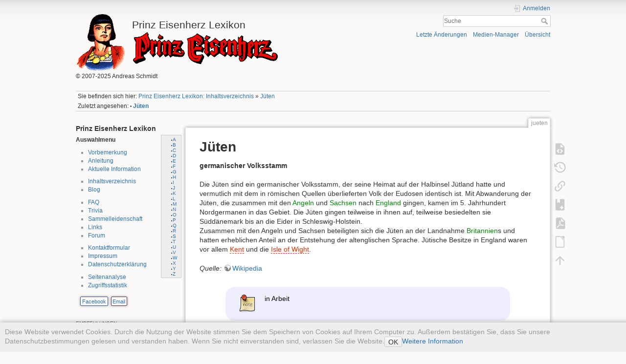

--- FILE ---
content_type: text/html; charset=utf-8
request_url: https://eisenherz-lexikon.de/doku.php?id=jueten
body_size: 46803
content:
<!DOCTYPE html>
<html lang="de" dir="ltr" class="no-js">
<head>
    <meta charset="utf-8" />
    <title>Jüten [Prinz Eisenherz Lexikon]</title>
    <script>(function(H){H.className=H.className.replace(/\bno-js\b/,'js')})(document.documentElement)</script>
    <meta name="generator" content="DokuWiki"/>
<meta name="theme-color" content="#008800"/>
<meta name="robots" content="index,follow"/>
<meta name="keywords" content="j,inarbeit, Prinz Eisenherz, Hal Foster, Jueten, Jüten, Prinz Eisenherz, Hal Foster, Jueten, Jüten"/>
<link rel="search" type="application/opensearchdescription+xml" href="https://eisenherz-lexikon.de/lib/exe/opensearch.php" title="Prinz Eisenherz Lexikon"/>
<link rel="start" href="https://eisenherz-lexikon.de/"/>
<link rel="contents" href="https://eisenherz-lexikon.de/doku.php?id=jueten&amp;do=index" title="Übersicht"/>
<link rel="manifest" href="https://eisenherz-lexikon.de/lib/exe/manifest.php" crossorigin="use-credentials"/>
<link rel="alternate" type="text/html" title="HTML Klartext" href="https://eisenherz-lexikon.de/doku.php?do=export_xhtml&amp;id=jueten"/>
<link rel="alternate" type="text/plain" title="Wiki Markup" href="https://eisenherz-lexikon.de/doku.php?do=export_raw&amp;id=jueten"/>
<link rel="canonical" href="https://eisenherz-lexikon.de/doku.php?id=jueten"/>
<link rel="stylesheet" href="https://eisenherz-lexikon.de/lib/exe/css.php?t=PrinzEisenherz-dokuwiki&amp;tseed=b80e3a74fb26467c5f744be915e3955c"/>
<link rel="stylesheet" href="https://eisenherz-lexikon.de/lib/plugins/prettyphoto/css/prettyPhoto.css"/>
<script >var NS='';var JSINFO = {"toc":{"initial_state":1},"bookcreator":{"areToolsVisible":true,"showBookbar":"noempty"},"move_renameokay":false,"move_allowrename":false,"plugin_pdfjs":{"hide_download_button":0},"plugin_prettyphoto":{"mediapath":"https:\/\/eisenherz-lexikon.de\/lib\/exe\/fetch.php?media="},"plugin_slider":{"width":800,"mode":"horizontal","infiniteLoop":true,"hideControlOnEnd":false,"speed":500,"easing":null,"slideMargin":0,"startSlide":0,"randomStart":false,"captions":false,"ticker":false,"tickerHover":false,"adaptiveHeight":false,"adaptiveHeightSpeed":500,"video":false,"useCSS":true,"preloadImages":"visible","responsive":true,"pager":true,"pagerType":"full","pagerShortSeparator":"\/","controls":true,"nextText":"Next","prevText":"Prev","autoControls":false,"startText":"Start","stopText":"Stop","autoControlsCombine":false,"auto":false,"pause":4000,"autoStart":true,"autoDirection":"next","autoHover":false,"autoDelay":0,"minSlides":1,"maxSlides":1,"moveSlides":0,"slideWidth":0,"touchEnabled":true,"swipeThreshold":50,"oneToOneTouch":true,"preventDefaultSwipeX":true,"preventDefaultSwipeY":false},"id":"jueten","namespace":"","ACT":"show","useHeadingNavigation":1,"useHeadingContent":1};(function(H){H.className=H.className.replace(/\bno-js\b/,'js')})(document.documentElement);</script>
<script src="https://eisenherz-lexikon.de/lib/exe/jquery.php?tseed=8faf3dc90234d51a499f4f428a0eae43" defer="defer"></script>
<script src="https://eisenherz-lexikon.de/lib/exe/js.php?t=PrinzEisenherz-dokuwiki&amp;tseed=b80e3a74fb26467c5f744be915e3955c" defer="defer"></script>
<script type="text/javascript" charset="utf-8">NS = "";var toolbar = [{"type":"format","title":"Fetter Text","icon":"bold.png","key":"b","open":"**","close":"**","block":false},{"type":"format","title":"Kursiver Text","icon":"italic.png","key":"i","open":"\/\/","close":"\/\/","block":false},{"type":"format","title":"Unterstrichener Text","icon":"underline.png","key":"u","open":"__","close":"__","block":false},{"type":"format","title":"Code Text","icon":"mono.png","key":"m","open":"''","close":"''","block":false},{"type":"format","title":"Durchgestrichener Text","icon":"strike.png","key":"d","open":"<del>","close":"<\/del>","block":false},{"type":"autohead","title":"Gleichzeilige \u00dcberschrift","icon":"hequal.png","key":"8","text":"\u00dcberschrift","mod":0,"block":true},{"type":"autohead","title":"Untere \u00dcberschrift","icon":"hminus.png","key":"9","text":"\u00dcberschrift","mod":1,"block":true},{"type":"autohead","title":"Obere \u00dcberschrift","icon":"hplus.png","key":"0","text":"\u00dcberschrift","mod":-1,"block":true},{"type":"picker","title":"W\u00e4hle die \u00dcberschrift","icon":"h.png","class":"pk_hl","list":[{"type":"format","title":"Level 1 \u00dcberschrift","icon":"h1.png","key":"1","open":"====== ","close":" ======\\n"},{"type":"format","title":"Level 2 \u00dcberschrift","icon":"h2.png","key":"2","open":"===== ","close":" =====\\n"},{"type":"format","title":"Level 3 \u00dcberschrift","icon":"h3.png","key":"3","open":"==== ","close":" ====\\n"},{"type":"format","title":"Level 4 \u00dcberschrift","icon":"h4.png","key":"4","open":"=== ","close":" ===\\n"},{"type":"format","title":"Level 5 \u00dcberschrift","icon":"h5.png","key":"5","open":"== ","close":" ==\\n"}],"block":true},{"type":"format","title":"Externer Link","icon":"linkextern.png","open":"[[","close":"]]","sample":"http:\/\/example.com|Externer Link","block":false},{"type":"formatln","title":"Nummerierter Listenpunkt","icon":"ol.png","open":"  - ","close":"","key":"-","block":true},{"type":"formatln","title":"Listenpunkt","icon":"ul.png","open":"  * ","close":"","key":".","block":true},{"type":"insert","title":"Horizontale Linie","icon":"hr.png","insert":"\\n----\\n","block":true},{"type":"picker","title":"Smileys","icon":"smiley.png","list":{"8-)":"cool.svg","8-O":"eek.svg","8-o":"eek.svg",":-(":"sad.svg",":-)":"smile.svg","=)":"smile2.svg",":-\/":"doubt.svg",":-\\":"doubt2.svg",":-?":"confused.svg",":-D":"biggrin.svg",":-P":"razz.svg",":-o":"surprised.svg",":-O":"surprised.svg",":-x":"silenced.svg",":-X":"silenced.svg",":-|":"neutral.svg",";-)":"wink.svg","m(":"facepalm.svg","^_^":"fun.svg",":?:":"question.svg",":!:":"exclaim.svg","LOL":"lol.svg","FIXME":"fixme.svg","DELETEME":"deleteme.svg"},"icobase":"smileys","block":false},{"type":"picker","title":"Sonderzeichen","icon":"chars.png","list":["\u00c0","\u00e0","\u00c1","\u00e1","\u00c2","\u00e2","\u00c3","\u00e3","\u00c4","\u00e4","\u01cd","\u01ce","\u0102","\u0103","\u00c5","\u00e5","\u0100","\u0101","\u0104","\u0105","\u00c6","\u00e6","\u0106","\u0107","\u00c7","\u00e7","\u010c","\u010d","\u0108","\u0109","\u010a","\u010b","\u00d0","\u0111","\u00f0","\u010e","\u010f","\u00c8","\u00e8","\u00c9","\u00e9","\u00ca","\u00ea","\u00cb","\u00eb","\u011a","\u011b","\u0112","\u0113","\u0116","\u0117","\u0118","\u0119","\u0122","\u0123","\u011c","\u011d","\u011e","\u011f","\u0120","\u0121","\u0124","\u0125","\u00cc","\u00ec","\u00cd","\u00ed","\u00ce","\u00ee","\u00cf","\u00ef","\u01cf","\u01d0","\u012a","\u012b","\u0130","\u0131","\u012e","\u012f","\u0134","\u0135","\u0136","\u0137","\u0139","\u013a","\u013b","\u013c","\u013d","\u013e","\u0141","\u0142","\u013f","\u0140","\u0143","\u0144","\u00d1","\u00f1","\u0145","\u0146","\u0147","\u0148","\u00d2","\u00f2","\u00d3","\u00f3","\u00d4","\u00f4","\u00d5","\u00f5","\u00d6","\u00f6","\u01d1","\u01d2","\u014c","\u014d","\u0150","\u0151","\u0152","\u0153","\u00d8","\u00f8","\u0154","\u0155","\u0156","\u0157","\u0158","\u0159","\u015a","\u015b","\u015e","\u015f","\u0160","\u0161","\u015c","\u015d","\u0162","\u0163","\u0164","\u0165","\u00d9","\u00f9","\u00da","\u00fa","\u00db","\u00fb","\u00dc","\u00fc","\u01d3","\u01d4","\u016c","\u016d","\u016a","\u016b","\u016e","\u016f","\u01d6","\u01d8","\u01da","\u01dc","\u0172","\u0173","\u0170","\u0171","\u0174","\u0175","\u00dd","\u00fd","\u0178","\u00ff","\u0176","\u0177","\u0179","\u017a","\u017d","\u017e","\u017b","\u017c","\u00de","\u00fe","\u00df","\u0126","\u0127","\u00bf","\u00a1","\u00a2","\u00a3","\u00a4","\u00a5","\u20ac","\u00a6","\u00a7","\u00aa","\u00ac","\u00af","\u00b0","\u00b1","\u00f7","\u2030","\u00bc","\u00bd","\u00be","\u00b9","\u00b2","\u00b3","\u00b5","\u00b6","\u2020","\u2021","\u00b7","\u2022","\u00ba","\u2200","\u2202","\u2203","\u018f","\u0259","\u2205","\u2207","\u2208","\u2209","\u220b","\u220f","\u2211","\u203e","\u2212","\u2217","\u00d7","\u2044","\u221a","\u221d","\u221e","\u2220","\u2227","\u2228","\u2229","\u222a","\u222b","\u2234","\u223c","\u2245","\u2248","\u2260","\u2261","\u2264","\u2265","\u2282","\u2283","\u2284","\u2286","\u2287","\u2295","\u2297","\u22a5","\u22c5","\u25ca","\u2118","\u2111","\u211c","\u2135","\u2660","\u2663","\u2665","\u2666","\u03b1","\u03b2","\u0393","\u03b3","\u0394","\u03b4","\u03b5","\u03b6","\u03b7","\u0398","\u03b8","\u03b9","\u03ba","\u039b","\u03bb","\u03bc","\u039e","\u03be","\u03a0","\u03c0","\u03c1","\u03a3","\u03c3","\u03a4","\u03c4","\u03c5","\u03a6","\u03c6","\u03c7","\u03a8","\u03c8","\u03a9","\u03c9","\u2605","\u2606","\u260e","\u261a","\u261b","\u261c","\u261d","\u261e","\u261f","\u2639","\u263a","\u2714","\u2718","\u201e","\u201c","\u201d","\u201a","\u2018","\u2019","\u00ab","\u00bb","\u2039","\u203a","\u2014","\u2013","\u2026","\u2190","\u2191","\u2192","\u2193","\u2194","\u21d0","\u21d1","\u21d2","\u21d3","\u21d4","\u00a9","\u2122","\u00ae","\u2032","\u2033","[","]","{","}","~","(",")","%","\u00a7","$","#","|","@"],"block":false},{"type":"format","title":"Insert button","icon":"..\/..\/plugins\/button\/images\/add-button.png","open":"[[{}","close":"]]","sample":"Wiki link|Button title"},{"type":"format","title":"Versteckter Absatz","icon":"..\/..\/plugins\/hidden\/images\/hidden.png","open":"<hidden>","close":"<\/hidden>"},{"type":"format","title":"Text als Tastatureingabe markieren","icon":"..\/..\/plugins\/keyboard\/keyboard.png","open":"<key>","close":"<\/key>"},{"type":"picker","title":"Anmerkung","icon":"..\/..\/plugins\/note\/images\/note_picker.png","list":[{"type":"format","title":"Anmerkung","icon":"..\/..\/plugins\/note\/images\/tb_note.png","open":"<note>","close":"<\/note>"},{"type":"format","title":"Tipp","icon":"..\/..\/plugins\/note\/images\/tb_tip.png","open":"<note tip>","close":"<\/note>"},{"type":"format","title":"Wichtig","icon":"..\/..\/plugins\/note\/images\/tb_important.png","open":"<note important>","close":"<\/note>"},{"type":"format","title":"Warnung","icon":"..\/..\/plugins\/note\/images\/tb_warning.png","open":"<note warning>","close":"<\/note>"}]},{"type":"insert","title":"nspages","icon":"..\/..\/plugins\/nspages\/images\/tb_nspages.png","insert":"<nspages -h1 -subns -exclude:start>"},{"type":"prettytables","title":"Fix table syntax","icon":"..\/..\/plugins\/prettytables\/plugin.png"},{"type":"format","title":"Tag-Syntax einf\u00fcgen","icon":"..\/..\/plugins\/tag\/images\/tag-toolbar.png","open":"{{tag>","close":"}}"},{"type":"picker","title":"Wrap-Plugin","icon":"..\/..\/plugins\/wrap\/images\/toolbar\/picker.png","list":[{"type":"format","title":"Spalten","icon":"..\/..\/plugins\/wrap\/images\/toolbar\/column.png","open":"<WRAP group>\\n<WRAP half column>\\n","close":"\\n<\/WRAP>\\n\\n<WRAP half column>\\n\\n<\/WRAP>\\n<\/WRAP>\\n"},{"type":"format","title":"einfache zentrierte Box","icon":"..\/..\/plugins\/wrap\/images\/toolbar\/box.png","open":"<WRAP center round box 60%>\\n","close":"\\n<\/WRAP>\\n"},{"type":"format","title":"Info-Box","icon":"..\/..\/plugins\/wrap\/images\/note\/16\/info.png","open":"<WRAP center round info 60%>\\n","close":"\\n<\/WRAP>\\n"},{"type":"format","title":"Tip-Box","icon":"..\/..\/plugins\/wrap\/images\/note\/16\/tip.png","open":"<WRAP center round tip 60%>\\n","close":"\\n<\/WRAP>\\n"},{"type":"format","title":"Wichtig-Box","icon":"..\/..\/plugins\/wrap\/images\/note\/16\/important.png","open":"<WRAP center round important 60%>\\n","close":"\\n<\/WRAP>\\n"},{"type":"format","title":"Warn-Box","icon":"..\/..\/plugins\/wrap\/images\/note\/16\/alert.png","open":"<WRAP center round alert 60%>\\n","close":"\\n<\/WRAP>\\n"},{"type":"format","title":"Hilfe-Box","icon":"..\/..\/plugins\/wrap\/images\/note\/16\/help.png","open":"<WRAP center round help 60%>\\n","close":"\\n<\/WRAP>\\n"},{"type":"format","title":"Download-Box","icon":"..\/..\/plugins\/wrap\/images\/note\/16\/download.png","open":"<WRAP center round download 60%>\\n","close":"\\n<\/WRAP>\\n"},{"type":"format","title":"Zu-Erledigen-Box","icon":"..\/..\/plugins\/wrap\/images\/note\/16\/todo.png","open":"<WRAP center round todo 60%>\\n","close":"\\n<\/WRAP>\\n"},{"type":"insert","title":"Floats beseitigen","icon":"..\/..\/plugins\/wrap\/images\/toolbar\/clear.png","insert":"<WRAP clear\/>\\n"},{"type":"format","title":"wichtig","icon":"..\/..\/plugins\/wrap\/images\/toolbar\/em.png","open":"<wrap em>","close":"<\/wrap>"},{"type":"format","title":"markieren","icon":"..\/..\/plugins\/wrap\/images\/toolbar\/hi.png","open":"<wrap hi>","close":"<\/wrap>"},{"type":"format","title":"weniger wichtig","icon":"..\/..\/plugins\/wrap\/images\/toolbar\/lo.png","open":"<wrap lo>","close":"<\/wrap>"}]}];
</script>
<script src="https://eisenherz-lexikon.de/lib/plugins/prettyphoto/js/jquery.prettyPhoto.js" defer="defer"></script>
    <meta name="viewport" content="width=device-width,initial-scale=1" />
    <link rel="shortcut icon" href="https://eisenherz-lexikon.de/lib/tpl/PrinzEisenherz-dokuwiki/images/favicon.ico" />
<link rel="apple-touch-icon" href="https://eisenherz-lexikon.de/lib/tpl/PrinzEisenherz-dokuwiki/images/apple-touch-icon.png" />
    </head>

<body>
    <div id="dokuwiki__site"><div id="dokuwiki__top" class="site dokuwiki mode_show tpl_PrinzEisenherz-dokuwiki    showSidebar hasSidebar">

        
<!-- ********** HEADER ********** -->
<div id="dokuwiki__header"><div class="pad group">

    
    <div class="headings group">
        <ul class="a11y skip">
            <li><a href="#dokuwiki__content">zum Inhalt springen</a></li>
        </ul>

        <h1><a href="https://eisenherz-lexikon.de/doku.php?id=index"  accesskey="h" title="[Home]"><img src="https://eisenherz-lexikon.de/lib/tpl/PrinzEisenherz-dokuwiki/images/logo.gif" width="104" height="120" alt="Logo Prinz Eisenherz" style="text-align:left;" /> <span>Prinz Eisenherz Lexikon</span></a>        <img src="https://eisenherz-lexikon.de/lib/tpl/PrinzEisenherz-dokuwiki/images/eisenherz.gif" alt="Prinz Eisenherz" style="text-align:center;" /><br clear="all" />
        <!--img src="https://eisenherz-lexikon.de/lib/tpl/PrinzEisenherz-dokuwiki/images/eis_links.gif" align="right" /--></h1>
                    <p class="claim">&copy; 2007-2025 Andreas Schmidt</p>
            </div>

    <div class="tools group">
        <!-- USER TOOLS -->
                    <div id="dokuwiki__usertools">
                <h3 class="a11y">Benutzer-Werkzeuge</h3>
                <ul>
                    <li class="action login"><a href="https://eisenherz-lexikon.de/doku.php?id=jueten&amp;do=login&amp;sectok=" title="Anmelden" rel="nofollow"><span>Anmelden</span><svg xmlns="http://www.w3.org/2000/svg" width="24" height="24" viewBox="0 0 24 24"><path d="M10 17.25V14H3v-4h7V6.75L15.25 12 10 17.25M8 2h9a2 2 0 0 1 2 2v16a2 2 0 0 1-2 2H8a2 2 0 0 1-2-2v-4h2v4h9V4H8v4H6V4a2 2 0 0 1 2-2z"/></svg></a></li>                </ul>
            </div>
        
        <!-- SITE TOOLS -->
        <div id="dokuwiki__sitetools">
            <h3 class="a11y">Webseiten-Werkzeuge</h3>
            <form action="https://eisenherz-lexikon.de/doku.php?id=index" method="get" role="search" class="search doku_form" id="dw__search" accept-charset="utf-8"><input type="hidden" name="do" value="search" /><input type="hidden" name="id" value="jueten" /><div class="no"><input name="q" type="text" class="edit" title="[F]" accesskey="f" placeholder="Suche" autocomplete="on" id="qsearch__in" value="" /><button value="1" type="submit" title="Suche">Suche</button><div id="qsearch__out" class="ajax_qsearch JSpopup"></div></div></form>            <div class="mobileTools">
                <form action="https://eisenherz-lexikon.de/doku.php" method="get" accept-charset="utf-8"><div class="no"><input type="hidden" name="id" value="jueten" /><select name="do" class="edit quickselect" title="Werkzeuge"><option value="">Werkzeuge</option><optgroup label="Seiten-Werkzeuge"><option value="edit">Quelltext anzeigen</option><option value="revisions">Ältere Versionen</option><option value="backlink">Links hierher</option><option value="plugin_bookcreator__addtobook">Zu Buch hinzufügen</option><option value="export_pdf">PDF exportieren</option><option value="export_odt">ODT exportieren</option></optgroup><optgroup label="Webseiten-Werkzeuge"><option value="recent">Letzte Änderungen</option><option value="media">Medien-Manager</option><option value="index">Übersicht</option></optgroup><optgroup label="Benutzer-Werkzeuge"><option value="login">Anmelden</option></optgroup></select><button type="submit">&gt;</button></div></form>            </div>
            <ul>
                <li class="action recent"><a href="https://eisenherz-lexikon.de/doku.php?id=jueten&amp;do=recent" title="Letzte Änderungen [r]" rel="nofollow" accesskey="r">Letzte Änderungen</a></li><li class="action media"><a href="https://eisenherz-lexikon.de/doku.php?id=jueten&amp;do=media&amp;ns=0" title="Medien-Manager" rel="nofollow">Medien-Manager</a></li><li class="action index"><a href="https://eisenherz-lexikon.de/doku.php?id=jueten&amp;do=index" title="Übersicht [x]" rel="nofollow" accesskey="x">Übersicht</a></li>            </ul>
        </div>

    </div>

    <!-- BREADCRUMBS -->
            <div class="breadcrumbs">
                            <div class="youarehere"><span class="bchead">Sie befinden sich hier: </span><span class="home"><bdi><a href="https://eisenherz-lexikon.de/doku.php?id=index" class="wikilink1" title="index" data-wiki-id="index">Prinz Eisenherz Lexikon: Inhaltsverzeichnis</a></bdi></span> » <bdi><a href="https://eisenherz-lexikon.de/doku.php?id=jueten" class="wikilink1" title="jueten" data-wiki-id="jueten">Jüten</a></bdi></div>
                                        <div class="trace"><span class="bchead">Zuletzt angesehen:</span> <span class="bcsep">•</span> <span class="curid"><bdi><a href="https://eisenherz-lexikon.de/doku.php?id=jueten"  class="breadcrumbs" title="jueten">Jüten</a></bdi></span></div>
                    </div>
    
     

    <hr class="a11y" />
</div></div><!-- /header -->

        <div class="wrapper group">

                            <!-- ********** ASIDE ********** -->
                <div id="dokuwiki__aside"><div class="pad aside include group">
                    <h3 class="toggle">Seitenleiste</h3>
                    <div class="content"><div class="group">
                                                                        
<h3 class="sectionedit1" id="prinz_eisenherz_lexikon">Prinz Eisenherz Lexikon</h3>
<div class="level3">

<p>
<strong>Auswahlmenu</strong>
 <!-- TOC START fixed alphabet -->
<div id="dw__toc__fix">
<div class="fix">
<ul class="toc">
        <li class="level2"><div class="li"><a href="doku.php?id=allgemein:a">A</a></div></li>
        <li class="level2"><div class="li"><a href="doku.php?id=allgemein:b">B</a></div></li>
        <li class="level2"><div class="li"><a href="doku.php?id=allgemein:c">C</a></div></li>
        <li class="level2"><div class="li"><a href="doku.php?id=allgemein:d">D</a></div></li>
        <li class="level2"><div class="li"><a href="doku.php?id=allgemein:e">E</a></div></li>
        <li class="level2"><div class="li"><a href="doku.php?id=allgemein:f">F</a></div></li>
        <li class="level2"><div class="li"><a href="doku.php?id=allgemein:g">G</a></div></li>
        <li class="level2"><div class="li"><a href="doku.php?id=allgemein:h">H</a></div></li>
        <li class="level2"><div class="li"><a href="doku.php?id=allgemein:i">I</a></div></li>
        <li class="level2"><div class="li"><a href="doku.php?id=allgemein:j">J</a></div></li>
        <li class="level2"><div class="li"><a href="doku.php?id=allgemein:k">K</a></div></li>
        <li class="level2"><div class="li"><a href="doku.php?id=allgemein:l">L</a></div></li>
        <li class="level2"><div class="li"><a href="doku.php?id=allgemein:m">M</a></div></li>
        <li class="level2"><div class="li"><a href="doku.php?id=allgemein:n">N</a></div></li>
        <li class="level2"><div class="li"><a href="doku.php?id=allgemein:o">O</a></div></li>
        <li class="level2"><div class="li"><a href="doku.php?id=allgemein:p">P</a></div></li>
        <li class="level2"><div class="li"><a href="doku.php?id=allgemein:q">Q</a></div></li>
        <li class="level2"><div class="li"><a href="doku.php?id=allgemein:r">R</a></div></li>
        <li class="level2"><div class="li"><a href="doku.php?id=allgemein:s">S</a></div></li>
        <li class="level2"><div class="li"><a href="doku.php?id=allgemein:t">T</a></div></li>
        <li class="level2"><div class="li"><a href="doku.php?id=allgemein:u">U</a></div></li>
        <li class="level2"><div class="li"><a href="doku.php?id=allgemein:v">V</a></div></li>
        <li class="level2"><div class="li"><a href="doku.php?id=allgemein:w">W</a></div></li>
        <li class="level2"><div class="li"><a href="doku.php?id=allgemein:x">X</a></div></li>
        <li class="level2"><div class="li"><a href="doku.php?id=allgemein:y">Y</a></div></li>
        <li class="level2"><div class="li"><a href="doku.php?id=allgemein:z">Z</a></div></li>
</ul>
</div></div></div>
<!-- TOC END -->
</p>
<ul>
<li class="level1"><div class="li"> <a href="https://eisenherz-lexikon.de/doku.php?id=allgemein:vorbemerkung" class="wikilink1" title="allgemein:vorbemerkung" data-wiki-id="allgemein:vorbemerkung">Vorbemerkung</a></div>
</li>
<li class="level1"><div class="li"> <a href="https://eisenherz-lexikon.de/doku.php?id=allgemein:anleitung" class="wikilink1" title="allgemein:anleitung" data-wiki-id="allgemein:anleitung">Anleitung</a></div>
</li>
<li class="level1"><div class="li"> <a href="https://eisenherz-lexikon.de/doku.php?id=allgemein:aktuelle_information" class="wikilink1" title="allgemein:aktuelle_information" data-wiki-id="allgemein:aktuelle_information">Aktuelle Information</a></div>
</li>
</ul>
<ul>
<li class="level1"><div class="li"> <a href="https://eisenherz-lexikon.de/doku.php?id=index" class="wikilink1" title="index" data-wiki-id="index">Inhaltsverzeichnis</a></div>
</li>
<li class="level1"><div class="li"> <a href="https://eisenherz-lexikon.de/doku.php?id=allgemein:blog" class="wikilink1" title="allgemein:blog" data-wiki-id="allgemein:blog">Blog</a></div>
</li>
</ul>
<ul>
<li class="level1"><div class="li"> <a href="https://eisenherz-lexikon.de/doku.php?id=allgemein:faq" class="wikilink1" title="allgemein:faq" data-wiki-id="allgemein:faq">FAQ</a></div>
</li>
<li class="level1"><div class="li"> <a href="https://eisenherz-lexikon.de/doku.php?id=allgemein:trivia" class="wikilink1" title="allgemein:trivia" data-wiki-id="allgemein:trivia">Trivia</a></div>
</li>
<li class="level1"><div class="li"> <a href="https://eisenherz-lexikon.de/doku.php?id=allgemein:sammelleidenschaft" class="wikilink1" title="allgemein:sammelleidenschaft" data-wiki-id="allgemein:sammelleidenschaft">Sammelleidenschaft</a></div>
</li>
<li class="level1"><div class="li"> <a href="https://eisenherz-lexikon.de/doku.php?id=allgemein:links" class="wikilink1" title="allgemein:links" data-wiki-id="allgemein:links">Links</a>  </div>
</li>
<li class="level1"><div class="li"> <a href="https://eisenherz-lexikon.de/doku.php?id=allgemein:forum" class="wikilink1" title="allgemein:forum" data-wiki-id="allgemein:forum">Forum</a></div>
</li>
</ul>
<ul>
<li class="level1"><div class="li"> <a href="https://eisenherz-lexikon.de/doku.php?id=allgemein:kontakt" class="wikilink1" title="allgemein:kontakt" data-wiki-id="allgemein:kontakt">Kontaktformular</a></div>
</li>
<li class="level1"><div class="li"> <a href="https://eisenherz-lexikon.de/doku.php?id=allgemein:impressum" class="wikilink1" title="allgemein:impressum" data-wiki-id="allgemein:impressum">Impressum</a></div>
</li>
<li class="level1"><div class="li"> <a href="https://eisenherz-lexikon.de/doku.php?id=allgemein:datenschutzerklaerung" class="wikilink1" title="allgemein:datenschutzerklaerung" data-wiki-id="allgemein:datenschutzerklaerung">Datenschutzerklärung</a></div>
</li>
</ul>
<ul>
<li class="level1"><div class="li"> <a href="https://eisenherz-lexikon.de/doku.php?id=allgemein:systemstatistik" class="wikilink1" title="allgemein:systemstatistik" data-wiki-id="allgemein:systemstatistik">Seitenanalyse</a></div>
</li>
<li class="level1"><div class="li"> <a href="https://eisenherz-lexikon.de/doku.php?id=allgemein:statistik" class="wikilink1" title="allgemein:statistik" data-wiki-id="allgemein:statistik">Zugriffsstatistik</a></div>
</li>
</ul>

<p>
<ul class="socialite"><li class="color"><a class="facebook" target="_blank" href="http://www.facebook.com/sharer.php?u=https%3A%2F%2Feisenherz-lexikon.de%2Fdoku.php%3Fid%3Djueten">Facebook</a></li><li class="color"><a class="email" target="_blank" href="mailto:?subject=J%C3%BCten&body=https%3A%2F%2Feisenherz-lexikon.de%2Fdoku.php%3Fid%3Djueten: J%C3%BCten%0A%0Agermanischer%20Volksstamm%0A%0ADie%20J%C3%BCten%20sind%20ein%20germanischer%20Volksstamm%2C%20der%20seine%20Heimat%20auf%20der%20Halbinsel%20J%C3%BCtland%20hatte%20und%20vermutlich%20mit%20dem%20in%20r%C3%B6mischen%20Quellen%20%C3%BCberlieferten%20Volk%20der%20Eudosen%20identisch%20ist.%20Mit%20Abwanderung%20der%20J%C3%BCten%2C%20die%20zusammen%20mit%20den">Email</a></li></ul>
<br />
<div align="left">
<sup>EMPFEHLUNGEN</sup><br />
<a href="https://www.bocola.de" target="_blank"><img src="https://eisenherz-lexikon.de/lib/exe/fetch.php?w=300&amp;tok=890088&amp;media=allgemein:bocola_verlag.jpg" class="medialeft" loading="lazy" title="BOCOLA Verlag" alt="BOCOLA Verlag" width="300" /></a><br /><br /><br />
</p>

<p>
<!-- ~~CLOUD~~ -->
</p>
<div class="cloud">
	<a href="https://eisenherz-lexikon.de/doku.php?id=abenteuer&amp;do=showtag&amp;tag=abenteuer" class="cloud2_tag2" title="abenteuer">abenteuer</a>
	<a href="https://eisenherz-lexikon.de/doku.php?id=ausgaben&amp;do=showtag&amp;tag=ausgaben" class="cloud5_tag2" title="ausgaben">ausgaben</a>
	<a href="https://eisenherz-lexikon.de/doku.php?id=autoren&amp;do=showtag&amp;tag=autoren" class="cloud3_tag2" title="autoren">autoren</a>
	<a href="https://eisenherz-lexikon.de/doku.php?id=badverlag&amp;do=showtag&amp;tag=badverlag" class="cloud2_tag2" title="badverlag">badverlag</a>
	<a href="https://eisenherz-lexikon.de/doku.php?id=elastolin&amp;do=showtag&amp;tag=elastolin" class="cloud1_tag2" title="elastolin">elastolin</a>
	<a href="https://eisenherz-lexikon.de/doku.php?id=familie&amp;do=showtag&amp;tag=familie" class="cloud3_tag2" title="familie">familie</a>
	<a href="https://eisenherz-lexikon.de/doku.php?id=hommage&amp;do=showtag&amp;tag=hommage" class="cloud1_tag2" title="hommage">hommage</a>
	<a href="https://eisenherz-lexikon.de/doku.php?id=inarbeit&amp;do=showtag&amp;tag=inarbeit" class="cloud5_tag2" title="inarbeit">inarbeit</a>
	<a href="https://eisenherz-lexikon.de/doku.php?id=kriegsrat&amp;do=showtag&amp;tag=kriegsrat" class="cloud3_tag2" title="kriegsrat">kriegsrat</a>
	<a href="https://eisenherz-lexikon.de/doku.php?id=melzer&amp;do=showtag&amp;tag=melzer" class="cloud2_tag2" title="melzer">melzer</a>
	<a href="https://eisenherz-lexikon.de/doku.php?id=sammelleidenschaft&amp;do=showtag&amp;tag=sammelleidenschaft" class="cloud3_tag2" title="sammelleidenschaft">sammelleidenschaft</a>
	<a href="https://eisenherz-lexikon.de/doku.php?id=sammlerstuecke&amp;do=showtag&amp;tag=sammlerstuecke" class="cloud1_tag2" title="sammlerstuecke">sammlerstuecke</a>
	<a href="https://eisenherz-lexikon.de/doku.php?id=sonntagsseiten&amp;do=showtag&amp;tag=sonntagsseiten" class="cloud2_tag2" title="sonntagsseiten">sonntagsseiten</a>
	<a href="https://eisenherz-lexikon.de/doku.php?id=tafelrunde&amp;do=showtag&amp;tag=tafelrunde" class="cloud3_tag2" title="tafelrunde">tafelrunde</a>
	<a href="https://eisenherz-lexikon.de/doku.php?id=tarzan&amp;do=showtag&amp;tag=tarzan" class="cloud1_tag2" title="tarzan">tarzan</a>
	<a href="https://eisenherz-lexikon.de/doku.php?id=text&amp;do=showtag&amp;tag=text" class="cloud2_tag2" title="text">text</a>
	<a href="https://eisenherz-lexikon.de/doku.php?id=trell&amp;do=showtag&amp;tag=trell" class="cloud2_tag2" title="trell">trell</a>
	<a href="https://eisenherz-lexikon.de/doku.php?id=trivia&amp;do=showtag&amp;tag=trivia" class="cloud1_tag2" title="trivia">trivia</a>
	<a href="https://eisenherz-lexikon.de/doku.php?id=zeichnung&amp;do=showtag&amp;tag=zeichnung" class="cloud2_tag2" title="zeichnung">zeichnung</a>
</div>

<p>
<!-- ~~SEARCHCLOUD~~ -->
</p>

</div>
                                            </div></div>
                </div></div><!-- /aside -->
            
            <!-- ********** CONTENT ********** -->
            <div id="dokuwiki__content"><div class="pad group">
                
                <div class="pageId"><span>jueten</span></div>

                <div class="page group">
                                                            <!-- wikipage start -->
                    <div class='bookcreator__bookbar' style='vertical-align:bottom;'><div class="bookcreator__panel" id="bookcreator__add">
                      <b>Buch erstellen</b><br>
                      <a class="bookcreator__tglPgSelection bc__bookmarkplus" href="#">
                       <svg xmlns="http://www.w3.org/2000/svg" xmlns:xlink="http://www.w3.org/1999/xlink" version="1.1" width="24" height="24" viewBox="0 0 24 24"><path d="M17,3A2,2 0 0,1 19,5V21L12,18L5,21V5C5,3.89 5.9,3 7,3H17M11,7V9H9V11H11V13H13V11H15V9H13V7H11Z" /></svg>
                        &nbsp;Diese Seite zum Buch hinzufügen
                    </a>
                  </div><div class="bookcreator__panel" id="bookcreator__remove">
                      <b>Buch erstellen</b><br>
                      <a class="bookcreator__tglPgSelection bc__bookmarkmin" href="#">
                      <svg xmlns="http://www.w3.org/2000/svg" xmlns:xlink="http://www.w3.org/1999/xlink" version="1.1" width="24" height="24" viewBox="0 0 24 24"><path d="M17,3H7A2,2 0 0,0 5,5V21L12,18L19,21V5A2,2 0 0,0 17,3M15,11H9V9H15V11Z" /></svg>
                      &nbsp;Diese Seite aus Buch entfernen
                      </a>&nbsp;
                  </div><div class="bookcreator__panel" >
                      <br>
                      <a href="https://eisenherz-lexikon.de/doku.php?id=wiki:ebook" class="bc__manager">
                      <svg xmlns="http://www.w3.org/2000/svg" xmlns:xlink="http://www.w3.org/1999/xlink" version="1.1" width="24" height="24" viewBox="0 0 24 24"><path d="M19.07 14.88L21.12 16.93L15.06 23H13V20.94L19.07 14.88M21.04 13.13C21.18 13.13 21.31 13.19 21.42 13.3L22.7 14.58C22.92 14.79 22.92 15.14 22.7 15.35L21.7 16.35L19.65 14.3L20.65 13.3C20.76 13.19 20.9 13.13 21.04 13.13M17 4V10L15 8L13 10V4H9V20H11V22H7C5.95 22 5 21.05 5 20V19H3V17H5V13H3V11H5V7H3V5H5V4C5 2.89 5.9 2 7 2H19C20.05 2 21 2.95 21 4V10L19 12V4H17M5 5V7H7V5H5M5 11V13H7V11H5M5 17V19H7V17H5Z" /></svg>
                      &nbsp;Buch anzeigen, ändern(<span id="bookcreator__pages">0</span> Seite/n)
                      </a>
                  </div><div class="bookcreator__panel" style="float:right;">
                      <a href="https://eisenherz-lexikon.de/doku.php?id=wiki:ebook_help" class="bc__bookmarkhelp">
                      <svg xmlns="http://www.w3.org/2000/svg" xmlns:xlink="http://www.w3.org/1999/xlink" version="1.1" width="24" height="24" viewBox="0 0 24 24"><path d="M15.07,11.25L14.17,12.17C13.45,12.89 13,13.5 13,15H11V14.5C11,13.39 11.45,12.39 12.17,11.67L13.41,10.41C13.78,10.05 14,9.55 14,9C14,7.89 13.1,7 12,7A2,2 0 0,0 10,9H8A4,4 0 0,1 12,5A4,4 0 0,1 16,9C16,9.88 15.64,10.67 15.07,11.25M13,19H11V17H13M12,2A10,10 0 0,0 2,12A10,10 0 0,0 12,22A10,10 0 0,0 22,12C22,6.47 17.5,2 12,2Z" /></svg>
                      &nbsp;Hilfe
                      </a>
                  </div></div>
<h1 class="sectionedit1" id="jueten">Jüten</h1>
<div class="level1">

<p>
<strong>germanischer Volksstamm</strong>
</p>

<p>
Die Jüten sind ein germanischer Volksstamm, der seine Heimat auf der Halbinsel Jütland hatte und vermutlich mit dem in römischen Quellen überlieferten Volk der Eudosen identisch ist. Mit Abwanderung der Jüten, die zusammen mit den <a href="https://eisenherz-lexikon.de/doku.php?id=angeln" class="wikilink1" title="angeln" data-wiki-id="angeln">Angeln</a> und <a href="https://eisenherz-lexikon.de/doku.php?id=sachsen" class="wikilink1" title="sachsen" data-wiki-id="sachsen">Sachsen</a> nach <a href="https://eisenherz-lexikon.de/doku.php?id=england" class="wikilink1" title="england" data-wiki-id="england">England</a> gingen, kamen im 5. Jahrhundert Nordgermanen in das Gebiet. Die Jüten gingen teilweise in ihnen auf, teilweise besiedelten sie Süddänemark bis an die Eider in Schleswig-Holstein.<br/>

Zusammen mit den Angeln und Sachsen beteiligten sich die Jüten an der Landnahme <a href="https://eisenherz-lexikon.de/doku.php?id=britannien" class="wikilink1" title="britannien" data-wiki-id="britannien">Britannien</a>s und hatten erheblichen Anteil an der Entstehung der altenglischen Sprache. Jütische Besitze in England waren vor allem <a href="https://eisenherz-lexikon.de/doku.php?id=kent" class="wikilink2" title="kent" rel="nofollow" data-wiki-id="kent">Kent</a> und die <a href="https://eisenherz-lexikon.de/doku.php?id=isle_of_wight" class="wikilink2" title="isle_of_wight" rel="nofollow" data-wiki-id="isle_of_wight">Isle of Wight</a>.
</p>

<p>
<em>Quelle:</em> <a href="http://de.wikipedia.org/wiki/J%C3%BCten" class="urlextern" target="_blank" title="http://de.wikipedia.org/wiki/J%C3%BCten" rel="ugc nofollow noopener">Wikipedia</a>
</p>
<div class="plugin_note noteclassic">in Arbeit
</div>
<p>
<em>Seiten:</em>
</p>

<p>
<em>siehe auch:</em><br/>

</p>

<p>
<em>Links hierher:</em> 
</p>
<div id="plugin__backlinks">
<ul class="idx"><li><div class="li"><a href="https://eisenherz-lexikon.de/doku.php?id=abenteuer_von_hal_foster" class="wikilink1" title="abenteuer_von_hal_foster" data-wiki-id="abenteuer_von_hal_foster">Abenteuer von Hal Foster</a></div></li>
<li><div class="li"><a href="https://eisenherz-lexikon.de/doku.php?id=allgemein:aktuelle_information" class="wikilink1" title="allgemein:aktuelle_information" data-wiki-id="allgemein:aktuelle_information">Aktuelles</a></div></li>
<li><div class="li"><a href="https://eisenherz-lexikon.de/doku.php?id=angeln" class="wikilink1" title="angeln" data-wiki-id="angeln">Angeln</a></div></li>
<li><div class="li"><a href="https://eisenherz-lexikon.de/doku.php?id=angelsachsen" class="wikilink1" title="angelsachsen" data-wiki-id="angelsachsen">Angelsachsen</a></div></li>
</ul>
</div>
<div class="tags"><span>
	<a href="https://eisenherz-lexikon.de/doku.php?id=tag:j&amp;do=showtag&amp;tag=J" class="wikilink1" title="tag:j" rel="tag">J</a>,
	<a href="https://eisenherz-lexikon.de/doku.php?id=tag:inarbeit&amp;do=showtag&amp;tag=inArbeit" class="wikilink1" title="tag:inarbeit" rel="tag">inArbeit</a>
</span></div>

</div>
<div class="cookielaw-banner cookielaw-bottom">Diese Website verwendet Cookies. Durch die Nutzung der Website stimmen Sie dem Speichern von Cookies auf Ihrem Computer zu. Außerdem bestätigen Sie, dass Sie unsere Datenschutzbestimmungen gelesen und verstanden haben. Wenn Sie nicht einverstanden sind, verlassen Sie die Website.<button>OK</button><a href="https://de.wikipedia.org/wiki/Cookie" target="_blank">Weitere Information</a></div><div class="comment_wrapper" id="comment_wrapper">
  <h2><a name="discussion__section" id="discussion__section">
    Diskussion
  </a></h2>
  <div class="level2 hfeed">

        <div class="comment_form">
            <form id="discussion__comment_form" method="post" action="https://eisenherz-lexikon.de/doku.php"
                  accept-charset="utf-8">
                <div class="no">
                    <input type="hidden" name="id" value="jueten"/>
                    <input type="hidden" name="do" value="show"/>
                    <input type="hidden" name="comment" value="add"/>
                                            <input type="hidden" name="reply" value=""/>
                                                    <input type="hidden" name="user" value=""/>
                            <div class="comment_name">
                                <label class="block" for="discussion__comment_name">
                                    <span>Voller Name:</span>
                                    <input type="text"
                                           class="edit"
                                           name="name" id="discussion__comment_name" size="50" tabindex="1"
                                           value=""/>
                                </label>
                            </div>
                            <div class="comment_mail">
                                <label class="block" for="discussion__comment_mail">
                                    <span>E-Mail:</span>
                                    <input type="text"
                                           class="edit"
                                           name="mail" id="discussion__comment_mail" size="50" tabindex="2"
                                           value=""/>
                                </label>
                            </div>
                                                <div class="comment_text">
                        Geben Sie Ihren Kommentar ein. Wiki-Syntax ist zugelassen:
                        <!-- Fix for disable the toolbar when wikisyntaxok is set to false. See discussion's script.jss -->
                                                <div id="discussion__comment_toolbar" class="toolbar group">
                                                        </div>
                            <textarea
                                class="edit"
                                name="text" cols="80" rows="10" id="discussion__comment_text" tabindex="5"></textarea>
                        </div>

                        <div id="plugin__captcha_wrapper"><input type="hidden" name="09b91e9dbc07ddc8176bdd4346a82227" value="BBN5GOp4xoixkDcGqKmyTCixXmfSRbZoV/+gWST1Uv4=" /><label for="plugin__captcha">Bitte übertragen Sie die Buchstaben in das Eingabefeld.</label> <span id="plugin__captcha_code">P V J
I J</span> <input type="text" size="5" name="70a170eaba920c3d85fc033250af4bc3" class="edit" /> <label class="no">Dieses Feld bitte leer lassen<input type="text" name="98943449015ec1c3782fc33ff0cfe843" /></label></div>
                        <input class="button comment_submit" id="discussion__btn_submit" type="submit" name="submit"
                               accesskey="s" value="Speichern"
                               title="Speichern [S]" tabindex="7"/>
                                                    <label class="nowrap" for="discussion__comment_subscribe">
                                <input type="checkbox" id="discussion__comment_subscribe" name="subscribe"
                                       tabindex="6"/>
                                <span>Kommentare abonnieren</span>
                            </label>
                                                <input class="button comment_preview_button" id="discussion__btn_preview" type="button"
                               name="preview" accesskey="p" value="Vorschau"
                               title="Vorschau [P]"/>
                        
                        <div class="clearer"></div>
                        <div id="discussion__comment_preview">&nbsp;</div>
                    </div>
            </form>
        </div>
          </div>
</div>
<div id="toggle_button" class="toggle_button">
<input type="submit" id="discussion__btn_toggle_visibility" title="Toggle Visibiliy" class="button"value="Verstecken/Anzeigen">
</div>
                    <!-- wikipage stop -->
                                    </div>

                <div class="docInfo"><bdi>jueten.txt</bdi> · Zuletzt geändert: <time datetime="2021-12-13T14:55:03+0000">13.12.2021 14:55</time> von <bdi>127.0.0.1</bdi></div>

                            </div></div><!-- /content -->

            <hr class="a11y" />

            <!-- PAGE ACTIONS -->
            <div id="dokuwiki__pagetools">
                <h3 class="a11y">Seiten-Werkzeuge</h3>
                <div class="tools">
                    <ul>
                        <li class="source"><a href="https://eisenherz-lexikon.de/doku.php?id=jueten&amp;do=edit" title="Quelltext anzeigen [v]" rel="nofollow" accesskey="v"><span>Quelltext anzeigen</span><svg xmlns="http://www.w3.org/2000/svg" width="24" height="24" viewBox="0 0 24 24"><path d="M13 9h5.5L13 3.5V9M6 2h8l6 6v12a2 2 0 0 1-2 2H6a2 2 0 0 1-2-2V4c0-1.11.89-2 2-2m.12 13.5l3.74 3.74 1.42-1.41-2.33-2.33 2.33-2.33-1.42-1.41-3.74 3.74m11.16 0l-3.74-3.74-1.42 1.41 2.33 2.33-2.33 2.33 1.42 1.41 3.74-3.74z"/></svg></a></li><li class="revs"><a href="https://eisenherz-lexikon.de/doku.php?id=jueten&amp;do=revisions" title="Ältere Versionen [o]" rel="nofollow" accesskey="o"><span>Ältere Versionen</span><svg xmlns="http://www.w3.org/2000/svg" width="24" height="24" viewBox="0 0 24 24"><path d="M11 7v5.11l4.71 2.79.79-1.28-4-2.37V7m0-5C8.97 2 5.91 3.92 4.27 6.77L2 4.5V11h6.5L5.75 8.25C6.96 5.73 9.5 4 12.5 4a7.5 7.5 0 0 1 7.5 7.5 7.5 7.5 0 0 1-7.5 7.5c-3.27 0-6.03-2.09-7.06-5h-2.1c1.1 4.03 4.77 7 9.16 7 5.24 0 9.5-4.25 9.5-9.5A9.5 9.5 0 0 0 12.5 2z"/></svg></a></li><li class="backlink"><a href="https://eisenherz-lexikon.de/doku.php?id=jueten&amp;do=backlink" title="Links hierher" rel="nofollow"><span>Links hierher</span><svg xmlns="http://www.w3.org/2000/svg" width="24" height="24" viewBox="0 0 24 24"><path d="M10.59 13.41c.41.39.41 1.03 0 1.42-.39.39-1.03.39-1.42 0a5.003 5.003 0 0 1 0-7.07l3.54-3.54a5.003 5.003 0 0 1 7.07 0 5.003 5.003 0 0 1 0 7.07l-1.49 1.49c.01-.82-.12-1.64-.4-2.42l.47-.48a2.982 2.982 0 0 0 0-4.24 2.982 2.982 0 0 0-4.24 0l-3.53 3.53a2.982 2.982 0 0 0 0 4.24m2.82-4.24c.39-.39 1.03-.39 1.42 0a5.003 5.003 0 0 1 0 7.07l-3.54 3.54a5.003 5.003 0 0 1-7.07 0 5.003 5.003 0 0 1 0-7.07l1.49-1.49c-.01.82.12 1.64.4 2.43l-.47.47a2.982 2.982 0 0 0 0 4.24 2.982 2.982 0 0 0 4.24 0l3.53-3.53a2.982 2.982 0 0 0 0-4.24.973.973 0 0 1 0-1.42z"/></svg></a></li><li class="plugin_bookcreator__addtobook"><a href="https://eisenherz-lexikon.de/doku.php?id=jueten&amp;do=plugin_bookcreator__addtobook" title="Zu Buch hinzufügen" rel="nofollow"><span>Zu Buch hinzufügen</span><svg xmlns="http://www.w3.org/2000/svg" xmlns:xlink="http://www.w3.org/1999/xlink" version="1.1" width="24" height="24" viewBox="0 0 24 24"><path class="bookmin" d="M18,22H6A2,2 0 0,1 4,20V4C4,2.89 4.9,2 6,2H7V9L9.5,7.5L12,9V2H18A2,2 0 0,1 20,4V20A2,2 0 0,1 18,22M18,18V16H12V18H18Z" /><path class="bookplus" d="M18,22H6A2,2 0 0,1 4,20V4C4,2.89 4.9,2 6,2H7V9L9.5,7.5L12,9V2H18A2,2 0 0,1 20,4V20A2,2 0 0,1 18,22M14,20H16V18H18V16H16V14H14V16H12V18H14V20Z" /></svg></a></li><li class="export_pdf"><a href="https://eisenherz-lexikon.de/doku.php?id=jueten&amp;do=export_pdf" title="PDF exportieren" rel="nofollow"><span>PDF exportieren</span><svg xmlns="http://www.w3.org/2000/svg" width="24" height="24" viewBox="0 0 24 24"><path d="M14 9h5.5L14 3.5V9M7 2h8l6 6v12a2 2 0 0 1-2 2H7a2 2 0 0 1-2-2V4a2 2 0 0 1 2-2m4.93 10.44c.41.9.93 1.64 1.53 2.15l.41.32c-.87.16-2.07.44-3.34.93l-.11.04.5-1.04c.45-.87.78-1.66 1.01-2.4m6.48 3.81c.18-.18.27-.41.28-.66.03-.2-.02-.39-.12-.55-.29-.47-1.04-.69-2.28-.69l-1.29.07-.87-.58c-.63-.52-1.2-1.43-1.6-2.56l.04-.14c.33-1.33.64-2.94-.02-3.6a.853.853 0 0 0-.61-.24h-.24c-.37 0-.7.39-.79.77-.37 1.33-.15 2.06.22 3.27v.01c-.25.88-.57 1.9-1.08 2.93l-.96 1.8-.89.49c-1.2.75-1.77 1.59-1.88 2.12-.04.19-.02.36.05.54l.03.05.48.31.44.11c.81 0 1.73-.95 2.97-3.07l.18-.07c1.03-.33 2.31-.56 4.03-.75 1.03.51 2.24.74 3 .74.44 0 .74-.11.91-.3m-.41-.71l.09.11c-.01.1-.04.11-.09.13h-.04l-.19.02c-.46 0-1.17-.19-1.9-.51.09-.1.13-.1.23-.1 1.4 0 1.8.25 1.9.35M8.83 17c-.65 1.19-1.24 1.85-1.69 2 .05-.38.5-1.04 1.21-1.69l.48-.31m3.02-6.91c-.23-.9-.24-1.63-.07-2.05l.07-.12.15.05c.17.24.19.56.09 1.1l-.03.16-.16.82-.05.04z"/></svg></a></li><li class="export_odt"><a href="https://eisenherz-lexikon.de/doku.php?id=jueten&amp;do=export_odt" title="ODT exportieren" rel="nofollow"><span>ODT exportieren</span><svg xmlns="http://www.w3.org/2000/svg" width="24" height="24" viewBox="0 0 24 24"><path d="m 18.5,20.5 v -11 l -6,-6 h -7 v 17 M 13,2 20,9 v 11.5 c 0,1 -0.5,1.5 -1.5,1.5 H 5.5 C 4.5,22 4,21.5 4,20.5 V 3.5 C 4,2.5 4.5,2 5.5,2"/><path d="M 14.5,2.5 C 14,2 14,2 14.5,2 H 19 c 1,0 1,0 1,1 v 4.5 c 0,0.5 0,0.5 -0.5,0"/></svg></a></li><li class="top"><a href="#dokuwiki__top" title="Nach oben [t]" rel="nofollow" accesskey="t"><span>Nach oben</span><svg xmlns="http://www.w3.org/2000/svg" width="24" height="24" viewBox="0 0 24 24"><path d="M13 20h-2V8l-5.5 5.5-1.42-1.42L12 4.16l7.92 7.92-1.42 1.42L13 8v12z"/></svg></a></li>                    </ul>
                </div>
            </div>
        </div><!-- /wrapper -->

        
<!-- ********** FOOTER ********** -->
<div id="dokuwiki__footer"><div class="pad">
        <img src="https://eisenherz-lexikon.de/lib/tpl/PrinzEisenherz-dokuwiki/images/valiant.gif" width="300" height="76" alt="Prince Valiant" />

    <div class="buttons">
                <!--a href="https://www.dokuwiki.org/donate" title="Donate" target="_blank"><img
            src="https://eisenherz-lexikon.de/lib/tpl/PrinzEisenherz-dokuwiki/images/button-donate.gif" width="80" height="15" alt="Donate" /></a-->
        <a href="https://php.net" title="Powered by PHP" target="_blank"><img
            src="https://eisenherz-lexikon.de/lib/tpl/PrinzEisenherz-dokuwiki/images/button-php.gif" width="80" height="15" alt="Powered by PHP" /></a>
        <a href="//validator.w3.org/check/referer" title="Valid HTML5" target="_blank"><img
            src="https://eisenherz-lexikon.de/lib/tpl/PrinzEisenherz-dokuwiki/images/button-html5.png" width="80" height="15" alt="Valid HTML5" /></a>
        <a href="//jigsaw.w3.org/css-validator/check/referer?profile=css3" title="Valid CSS" target="_blank"><img
            src="https://eisenherz-lexikon.de/lib/tpl/PrinzEisenherz-dokuwiki/images/button-css.png" width="80" height="15" alt="Valid CSS" /></a>
        <a href="https://dokuwiki.org/" title="Driven by DokuWiki" target="_blank"><img
            src="https://eisenherz-lexikon.de/lib/tpl/PrinzEisenherz-dokuwiki/images/button-dw.png" width="80" height="15" alt="Driven by DokuWiki" /></a>
    </div>
</div></div><!-- /footer -->

    </div></div><!-- /site -->

    <div class="no"><img src="https://eisenherz-lexikon.de/lib/exe/taskrunner.php?id=jueten&amp;1768647811" width="2" height="1" alt="" /></div>
    <div id="screen__mode" class="no"></div></body>
</html>
